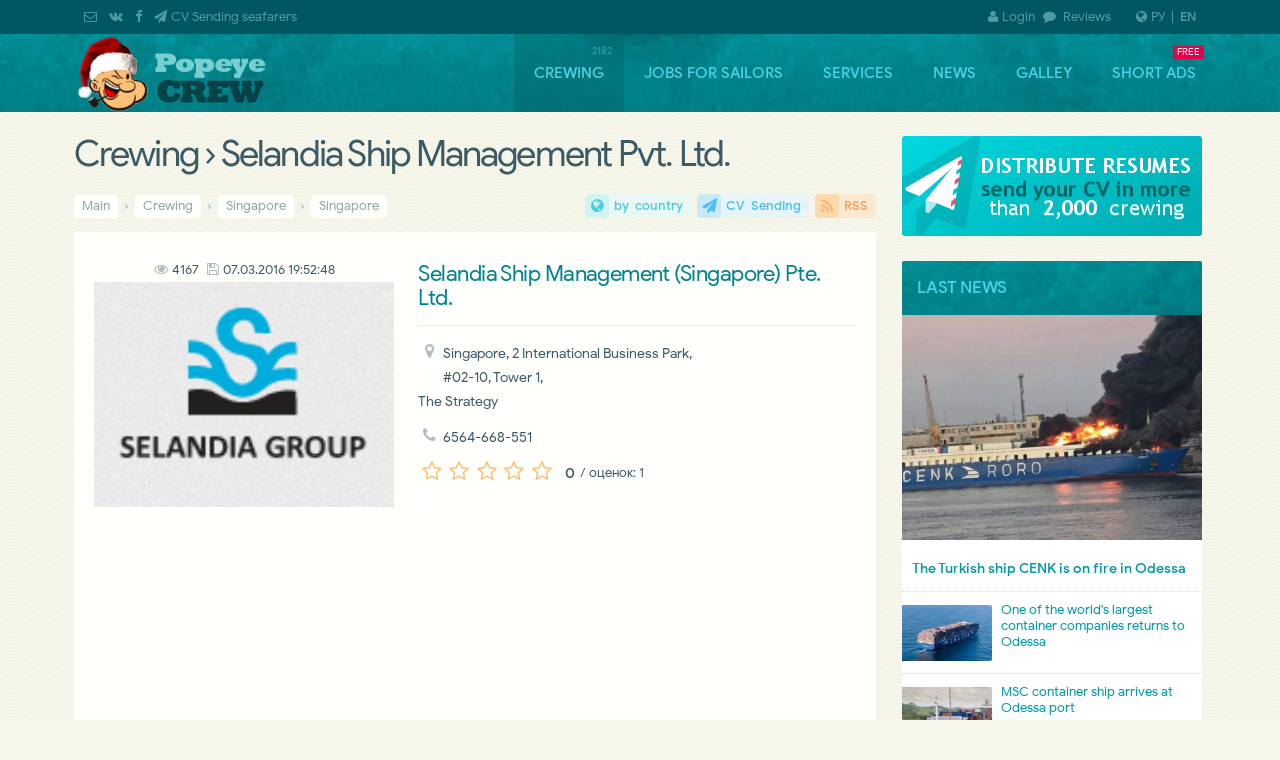

--- FILE ---
content_type: text/html;charset=UTF-8
request_url: https://popeye-crew.com/en/crewing/1931
body_size: 10589
content:
<!DOCTYPE html>
<html lang="en-EN"><head><!-- #incrw -->
<!-- saved from //popeye-crew.com/en/crewing/1931 [/en/crewing/1931]" -->
<meta charset="utf-8"><meta name="robots" content="all"><meta http-equiv="X-UA-Compatible" content="IE=edge">
<meta name="viewport" content="width=device-width,initial-scale=1,minimum-scale=1,maximum-scale=1,user-scalable=yes">
<title>Selandia Ship Management Pvt. Ltd. › Singapore › Singapore</title><meta name="description" content="Selandia Ship Management Pvt. Ltd. \ Singapore"><meta name="keywords" content="Selandia Ship Management Pvt. Ltd.,sailors,crewing,agency,crewing,employment,offices,work,search"><meta name="theme-color" content="#005662"/>
<meta name="application-name" content="Popeye-Crew Team"/>
<link rel="preconnect" href="//google-analytics.com/"/>
<link rel="preconnect" href="//www.google.com/maps/"/>
<link rel="preload" as="font" href="/fonts/fontawesome-webfont.woff2?v=4.4.0" type="font/woff2" crossorigin
<link rel="shortcut icon" href="https://popeye-crew.com/favicon.ico" type="image/x-icon"/>
<link rel="shortcut icon" href="https://popeye-crew.com/favicon32.png" type="image/png"/>
<link rel="manifest" href="/manifest.json?v=0"/>
<link rel="icon" sizes="92x92"   href="/img/logo_92.png"/><link rel="icon" sizes="128x128" href="/img/logo_128.png"/>
<link rel="icon" sizes="192x192" href="/img/logo_192.png"/><link rel="icon" sizes="256x256" href="/img/logo_256.png"/>
<link rel="canonical" href="https://popeye-crew.com/en/crewing/1931" /><link rel="alternate" hreflang="ru" href="https://popeye-crew.com/crewing/1931" /><link rel="alternate" href="https://popeye-crew.com/crewing/1931" hreflang="x-default" /><link rel="icon" sizes="192x192" href="/logo.png" />
<link rel="stylesheet" type="text/css" href="/css/base.css"/>
<style>@font-face{font-family:'Google Sans';font-style:normal;font-weight:400;font-display:swap;src:local('Google Sans Regular'),local('GoogleSans-Regular'),url(//fonts.gstatic.com/s/googlesans/v5/4UaGrENHsxJlGDuGo1OIlL3Kwp5MKg.woff2) format('woff2');unicode-range:U+0400-045F,U+0490-0491,U+04B0-04B1,U+2116;} @font-face{font-family:'Google Sans';font-style:normal;font-weight:400;font-display:swap;src:local('Google Sans Regular'),local('GoogleSans-Regular'),url(//fonts.gstatic.com/s/googlesans/v5/4UaGrENHsxJlGDuGo1OIlL3Nwp5MKg.woff2) format('woff2');unicode-range:U+0370-03FF;} @font-face{font-family:'Google Sans';font-style:normal;font-weight:400;font-display:swap;src:local('Google Sans Regular'),local('GoogleSans-Regular'),url(//fonts.gstatic.com/s/googlesans/v5/4UaGrENHsxJlGDuGo1OIlL3Awp5MKg.woff2) format('woff2');unicode-range:U+0100-024F,U+0259,U+1E00-1EFF,U+2020,U+20A0-20AB,U+20AD-20CF,U+2113,U+2C60-2C7F,U+A720-A7FF;} @font-face{font-family:'Google Sans';font-style:normal;font-weight:400;font-display:swap;src:local('Google Sans Regular'),local('GoogleSans-Regular'),url(//fonts.gstatic.com/s/googlesans/v5/4UaGrENHsxJlGDuGo1OIlL3Owp4.woff2) format('woff2');unicode-range:U+0000-00FF,U+0131,U+0152-0153,U+02BB-02BC,U+02C6,U+02DA,U+02DC,U+2000-206F,U+2074,U+20AC,U+2122,U+2191,U+2193,U+2212,U+2215,U+FEFF,U+FFFD;} @font-face{font-family:'Google Sans';font-style:normal;font-weight:500;font-display:swap;src:local('Google Sans Medium'),local('GoogleSans-Medium'),url(//fonts.gstatic.com/s/googlesans/v5/4UabrENHsxJlGDuGo1OIlLU94Yt3CwZ-Pw.woff2) format('woff2');unicode-range:U+0400-045F,U+0490-0491,U+04B0-04B1,U+2116;} @font-face{font-family:'Google Sans';font-style:normal;font-weight:500;font-display:swap;src:local('Google Sans Medium'),local('GoogleSans-Medium'),url(//fonts.gstatic.com/s/googlesans/v5/4UabrENHsxJlGDuGo1OIlLU94YtwCwZ-Pw.woff2) format('woff2');unicode-range:U+0370-03FF;} @font-face{font-family:'Google Sans';font-style:normal;font-weight:500;font-display:swap;src:local('Google Sans Medium'),local('GoogleSans-Medium'),url(//fonts.gstatic.com/s/googlesans/v5/4UabrENHsxJlGDuGo1OIlLU94Yt9CwZ-Pw.woff2) format('woff2');unicode-range:U+0100-024F,U+0259,U+1E00-1EFF,U+2020,U+20A0-20AB,U+20AD-20CF,U+2113,U+2C60-2C7F,U+A720-A7FF;} @font-face{font-family:'Google Sans';font-style:normal;font-weight:500;font-display:swap;src:local('Google Sans Medium'),local('GoogleSans-Medium'),url(//fonts.gstatic.com/s/googlesans/v5/4UabrENHsxJlGDuGo1OIlLU94YtzCwY.woff2) format('woff2');unicode-range:U+0000-00FF,U+0131,U+0152-0153,U+02BB-02BC,U+02C6,U+02DA,U+02DC,U+2000-206F,U+2074,U+20AC,U+2122,U+2191,U+2193,U+2212,U+2215,U+FEFF,U+FFFD}
</style>
<meta property="og:title" content=" Crewing  › Selandia Ship Management Pvt. Ltd.">
<meta property="og:type" content="article">
<meta property="og:url" content="https://popeye-crew.com/en/crewing/1931">
<meta property="og:image" content="https://popeye-crew.com/upload/crew/logo_selandia-group.png">
<!--[if lte IE 8]><script src="https://oss.maxcdn.com/libs/html5shiv/3.7.0/html5shiv.js"></script>
<script src="https://oss.maxcdn.com/libs/respond.js/1.4.2/respond.min.js"></script><![endif]-->
<link rel="alternate" type="application/rss+xml" title="Popeye-crew &raquo; Лента новостей" href="/feed/blog?i=1">
<link rel="alternate" type="application/rss+xml" title="Popeye-crew &raquo; Крюинговые компании" href="/feed/crewing?i=1">
<link rel="alternate" type="application/rss+xml" title="Popeye-crew &raquo; Вакансии морякам" href="/feed/jobs?i=1">
<!--link rel="preconnect" href="//disqus.com"-->
<style>

</style>
</head><body itemscope="" itemtype="http://schema.org/WebPage">
<div id=outer_wrapper><div id=header><div class=wrap>
<a href="/en" id=logo></a><nav id=nav><div id=menu><ul>
<li id=tm2><a href='/en/crewing' data-title='Crewing - catalog Job Search for seamen'>Crewing</a></li>
<li id=tm3><a href='/en/vacancies' data-title='Vacancies for seamen from the maritime agency, crewing companies'>Jobs for sailors</a></li>
<li id=tm6><a href='/en/services' data-title='Services for seafarers and maritime agencies by © Popeye-Crew'>Services</a></li>
<li id=tm9><a href='/en/blog' data-title='Blog «Popeye-crew» - maritime news, events marine theme'>News</a></li>
<li id=tm5><a href='/en/useful-info' data-title='Useful publications, informative articles and reviews, info leisure sailor'>Galley</a></li>
<li id=tm49><a href='/en/bboard' data-title='Short Ads'>Short Ads</a></li>
</ul>
</div></nav></div></div><div id=wrapper class=wrap><div id=container><div id=content>
<header><h1> Crewing  › Selandia Ship Management Pvt. Ltd.</h1></header><div id=middle><nav class="crumb top" itemname="Навигация breadcrumbs" itemscope="" itemtype="http://schema.org/BreadcrumbList"><span itemprop=itemListElement itemscope itemtype="http://schema.org/ListItem"><a href='/en' itemprop=item><span itemprop=name>Main</span></a><meta itemprop=position content=1 /></span> › <span itemprop=itemListElement itemscope itemtype="http://schema.org/ListItem"><a href='/en/crewing' itemprop=item><span itemprop=name>Crewing</span></a><meta itemprop=position content=2></span> › <span itemprop=itemListElement itemscope itemtype="http://schema.org/ListItem"><a href='/en/crewing/con/sg' title=' to country ' itemprop=item><span itemprop=name>Singapore</span></a><meta itemprop=position content=3></span> › <span itemprop=itemListElement itemscope itemtype="http://schema.org/ListItem"><a href='/en/crewing/cit/singapur' itemprop=item><span itemprop=name>Singapore</span></a><meta itemprop=position content=4></span><span class='aright fa'><a class='fa-globe' title='Крюинговые агентства стран мира' href='/en/crewing/con'>by country</a> <a class='fa-paper-plane' title='Услуга рассылки Application form в крюинговые агентства' href='/en/services/cv-send' target='_blank'>CV Sending</a> <a class='fa-rss' href='/feed/crewing?i=50' target='_blank'>RSS</a></span></nav></div>

<!--ins class="adsbygoogle" style="display:block;max-height:120px;width:100%;box-shadow:1px 3px 9px -2px rgba(0,0,0,.2);" data-ad-client="ca-pub-7536747636153233" data-ad-slot="9994165211" data-ad-format="link"></ins-->

<section id=main>
<section class='crew-dl' itemscope itemtype="http://schema.org/EmploymentAgency" ><figure class=crewlogo><small><i class='fa fa-eye'></i>4167 &nbsp;<span class='fa fa-save' title='Last edition'>07.03.2016 19:52:48</span>  </small><img data-src='/upload/crew/logo_selandia-group.png' alt='Крюинговая компания Selandia Ship Management Pvt. Ltd.' itemprop='image' /></figure><h3 itemprop='name' lang=en-EN>Selandia Ship Management (Singapore) Pte. Ltd.</h3><ul class='list-dl'><li class='fa fa-map-marker' title='Address'></li><li itemprop='address'>Singapore, 2 International Business Park,
#02-10, Tower 1,
The Strategy</li><li class='fa fa-phone' title='Phones'></li><li itemprop='telephone'>6564-668-551</li><li><div class=ratehov data-id='1931' id='crew-rate'><ins itemscope itemtype='http://schema.org/AggregateRating' itemprop='aggregateRating'><meta itemprop='bestRating' content=5><meta itemprop='worstRating' content=0><strong itemprop='ratingValue'>0</strong> <small>/ оценок: <span itemprop='ratingCount'>1</span></small></ins><b></b><b></b><b></b><b></b><b></b></div></li><li></li></ul><div class='soc repost-me'><ins class='soc-sm' id='cshare' data-services="tg,vb,fb,vk,tw,in,wa,mm" data-url="https://popeye-crew.com/en/crewing/1931" data-image="https://popeye-crew.com/upload/crew/logo_selandia-group.png" data-text="Решил поделиться ссылочкой" data-description="Selandia Ship Management (Singapore) Pte. Ltd. › Singapore, 2 International Business Park,
#02-10, Tower 1,
The Strategy"><script src='/inc/js/cshare.js' async defer></script></ins></div><link itemprop=url href="https://popeye-crew.com/en/crewing/1931"/><div style='margin:10px auto 15px 10px;width:100%;overflow:hidden'><ins class='adsbygoogle gads' style='display:block;height:25px;margin-left:-108px;' data-ad-client='ca-pub-7536747636153233' data-ad-slot='3722311625'  data-ad-format='link'> </ins></div><section class='tt-tabs'><div class='index-tabs'><a href='#tab-1' title='Crewing company profile'><h4><i class='fa fa-edit'></i> Short description</h4></a><a href='#tab-2' class=ongmap><h4><i class='fa fa-globe'></i>  Crewing  on the map of Singapore</h4></a><span class=aright><a class='fa fa-comments disqus-comment-count' href='#disqus_thread' rel=me title='Reviews'>0</a></span></div><div class='index-panel'><div class='tt-panel small' itemprop='description'><p>In keeping with the Vision and in order achieve the stated Mission; the Company has defined the following objectives:</p>
<ul>
<li>Inculcate the values outlined in the Selandia Code of Conduct throughout the organisation.</li>
<li>Create a safe, secure and healthy working environment for all personnel on board and ashore.</li>
<li>Meet market demands and maintain the Company&#39;s reputation as an effective and reliable Ship Manager.</li>
<li>Support the Clients&#39; opportunities by the satisfaction of their contractual expectations.</li>
<li>Minimise time off-hire caused by personnel or technical failures.</li>
<li>Achieve budgeted economic results, as necessary, to keep up safe and reliable services.</li>
<li>Comply with regulatory requirements to ensure safety in operation, including environmental protection.</li>
<li>Maintain Emergency preparedness both ashore and on board.</li>
<li>Continuously improve safety-management skills of personnel on board ships and ashore.</li>
<li>Take into account applicable codes, guidelines and standards recommended by Administrations, Classification Societies and related organisations in the maritime industry.</li>
</ul></div><div class='tt-panel small'>Not data</div><div class='tt-panel'></div></div></section><h5 class=center>Use the <a href='/en/services/cv-send'>service of sending your resume (CV/AF)</a> in a variety of crewing companies</h5><hr/></section><h4 id=branch><i class='fa fa-fax'></i> Branches/Representations</h4><hr><ul class=lastpost><li><a href='/en/crewing/1930' title='Индия'>Selandia Ship Management Pvt. Ltd. [Mumbai]</a></li><li><a href='/en/crewing/1932' title='Филиппины'>Selandia Ship Management Pvt. Ltd. [Manila]</a></li></ul><br/><div class=adsgoo><ins class=adsbygoogle data-ad-client='ca-pub-7536747636153233' data-ad-slot='7226276103'></ins></div><br id=cmm class=clr><section class='tt-tabs'><div class='index-tabs'><a href='#tab-3'><h4 title='Disqus'><i class='fa fa-comments'></i> Reviews of crewing  «Selandia Ship Management Pvt. Ltd.»</h4></a></div><div class='index-panel'><div class='tt-panel'><div id='disqus_thread'><script>var disqus_shortname='popeyecrew';var disqus_title=' of crewing Selandia Ship Management Pvt. Ltd.';setTimeout(function(){(function(){var dd=document;dsq=dd.createElement('script');dsq.type='text/javascript';dsq.async=true;dsq.src='//'+disqus_shortname+'.disqus.com/embed.js';(dd.head||dd.body).appendChild(dsq);})();},4000);</script></div></div><div class='tt-panel'></div></div></section>
</section>
</div></div><div class=sider><div class=sidebar><div class=box-white><div class="_fxbox" style="width:100%;min-width:300px"><div id="carousel_side" data-speed="2500">
<a href="/en/services/cv-send#tizer"><img src="/upload/side-ref-but_07en.png" alt="Distribution of seafarers profiles" style="width:100%"></a>
<a href="/en/bboard#tizer"><img src="/upload/side-ref-but_02en.png" alt="Place announcements for sailors and crewing" style="width:100%"></a>
<a href="/en/services/ab-advert#tizer"><img src="/upload/side-ref-but_06en.png" alt="Advertising on the site for sailors" style="width:100%"></a>
</div>
</div></div><div class=block-inner><div class=shead>Last news</div><ul class=lastpost><li><a href="/en/blog/329" class=imp><img data-src="/upload/blog25/fire_1_on_cenk-roro-akca.jpg" alt='The Turkish ship CENK is on fire in Odessa'></a><a href="/en/blog/329">The Turkish ship CENK is on fire in Odessa</a> </li><li><a href="/en/blog/328"><small><img data-src="/upload/_rfm.thumbs/nws2024/CMA-CGM-container.jpg" alt='One of the world&#39;s largest container companies returns to Odessa'><span class=time>30-12-2024</span></small>One of the world&#39;s largest container companies returns to Odessa</a> </li><li><a href="/en/blog/327"><small><img data-src="/upload/_rfm.thumbs/blog24/2024-07-08_19-40.jpg" alt='MSC container ship arrives at Odessa port'><span class=time>08-07-2024</span></small>MSC container ship arrives at Odessa port</a> </li></ul></div><div class=box-white><div id="abt_22012014" class>
<!--ins class="adsbygoogle gads fxbox" style="display:block;width:300px;height:250px;margin:-1px -1px 0" data-ad-client="ca-pub-7536747636153233" data-ad-slot="4164327482"></ins-->
<ins class="adsbygoogle gads fxbox"
     style="display:block;background:transparent!important;border:0"
     data-ad-client="ca-pub-7536747636153233"
     data-ad-slot="4164327482"
     data-ad-format="link"></ins>
</div></div><div class=block-inner><div class=shead>In the galley Papaya</div><ul class=lastpost><li><a href='/en/useful-info/123' title="Читать полностью : «У пароходства есть потенциал. ... » - Руководитель ЧАО «УДП» Алексей Хомяков"><img data-src="/upload/useful/ports/udp_prev.jpg" alt="«У пароходства есть потенциал. ... » - Руководитель ЧАО «УДП» Алексей Хомяков" /></a><a href='/en/useful-info/123' title="Читать полностью: «У пароходства есть потенциал. ... » - Руководитель ЧАО «УДП» Алексей Хомяков">«У пароходства есть потенциал. ... » - Руководитель ЧАО «УДП» Алексей Хомяков</a><a class='i-grp' href='/en/useful-info/cat/12' title='Перейти в категорию Notes and observations'>Notes and observations </a></li><li><a href='/en/useful-info/122' title="Читать полностью: Port in Izmail. Ukraine gets rid of its most valuable asset in Bessarabia"><small><img data-src="/upload/_rfm.thumbs/useful/ports/port-of-izmail.jpg" alt="Port in Izmail. Ukraine gets rid of its most valuable asset in Bessarabia" /></small>Port in Izmail. Ukraine gets rid of its most valuable asset in Bessarabia</a><a class='i-grp' href='/en/useful-info/cat/12' title='Перейти в категорию Notes and observations'>Notes and observations </a></li><li><a href='/en/useful-info/121' title="Читать полностью: Rating of companies that will help pass the English sea tests"><small><img data-src="/upload/_rfm.thumbs/useful/tips/top-5_en_test.jpg" alt="Rating of companies that will help pass the English sea tests" /></small>Rating of companies that will help pass the English sea tests</a><a class='i-grp' href='/en/useful-info/cat/12' title='Перейти в категорию Notes and observations'>Notes and observations </a></li></ul></div><div class=block-inner><div class=shead>Updated Crewing</div><div class="owl-carousel carousel-newcrew"><div><a class=crewimg href="/en/crewing/713"><img data-src="/upload/_rfm.thumbs/crew62014/0490243055555556.gif" alt='Academy Maritime Services Ltd.' /></a><h5><a href="/en/crewing/713">Academy Maritime Services Ltd.</a></h5><p title='26.12.2025'><small><strong>Academy Maritime Services Ltd.</strong><br /><a href="/en/crewing/con/pl">Poland</a> <a class='i-con' href="/en/crewing/cit/gdinya">Gdynia</a></small></p></div>
<div><a class=crewimg href="/en/crewing/1139"><img data-src="/upload/_rfm.thumbs/crew72014/0432951388888889.jpg" alt='BATUMI PORT PILOT LTD' /></a><h5><a href="/en/crewing/1139">BATUMI PORT PILOT LTD</a></h5><p title='20.01.2025'><small><strong>BATUMI PORT PILOT LTD</strong><br /><a href="/en/crewing/con/ge">Georgia</a> <a class='i-con' href="/en/crewing/cit/batumi">Batumi</a></small></p></div>
<div><a class=crewimg href="/en/crewing/2179"><img data-src="/upload/_rfm.thumbs/crew17/logo_ojcrew.png" alt='Offshore Job Experts' /></a><h5><a href="/en/crewing/2179">Offshore Job Experts</a></h5><p title='10.07.2024'><small><strong>OJ Crew</strong><br /><a href="/en/crewing/con/lt">Lithuania</a> <a class='i-con' href="/en/crewing/cit/klaipeda">Klaipeda</a></small></p></div>
<div><a class=crewimg href="/en/crewing/423"><img data-src="/upload/_rfm.thumbs/crew17/logo_alpha-nav.png" alt='Alpha Navigation Odessa' /></a><h5><a href="/en/crewing/423">Alpha Navigation Odessa</a></h5><p title='07.07.2024'><small><strong>Альфа Навигейшн</strong><br /><a href="/en/crewing/con/ua">Ukraine</a> <a class='i-con' href="/en/crewing/cit/odessa">Odessa</a></small></p></div>
<div><a class=crewimg href="/en/crewing/584"><img data-src="/upload/_rfm.thumbs/crew20/logo-grono-ship.png" alt='GRONO SHIPPING AGENCY Spolka z o.o.' /></a><h5><a href="/en/crewing/584">GRONO SHIPPING AGENCY Spolka z o.o.</a></h5><p title='07.07.2024'><small><strong>Гроно Шиппинг Эдженси</strong><br /><a href="/en/crewing/con/pl">Poland</a> <a class='i-con' href="/en/crewing/cit/gdinya">Gdynia</a></small></p></div>
</div></div></div></div><br class=clr />
</div></div><script src="/inc/js/jquery.min.js"></script><script src="/inc/js/script.js?v=2.7" defer></script><script id=gads></script><script>var mact='2',dact='';$('#tm2').attr('title','2182');$('#tm3').attr('title','');$('#tm49').attr('title','FREE');
function cElCSS(p){var css=document.createElement("link");css.setAttribute("rel","stylesheet");css.setAttribute("type","text/css");css.setAttribute("href",p+".css");if(typeof css!="undefined") document.getElementsByTagName("head")[0].appendChild(css);}
cElCSS("/css/owl.carousel.min")</script><script src="/inc/js/owl.carousel.min.js" defer></script>
<script>$(document).ready(function(){$("#carousel_side").owlCarousel({loop:true,autoplay:true,items:1,autoplayHoverPause:true});
$(".owl-carousel").owlCarousel({loop:true,autoplay:true,items:1,autoplayHoverPause:true,responsive:{940:{items:1},641:{items:2,margin:10}}});$(".index-tabs .ongmap").on("click",function(){var tmpin=$(".index-panel .cmap");tmpin.find("iframe[data-src]").attr("src",tmpin.find("iframe").data("src"));tmpin.find("iframe").removeAttr("data-src").removeClass("load-sm")})
$('.ratehov b,.rated b').eq(5).addClass('currate');
$(document).on('click','.ratehov b',function(e){var $parent=$(this).parent().removeClass().addClass("rated");var $hvcnt=$parent.find('b').removeClass().not($(this).addClass('currate')).length+2;$parent.data('rate',{rtxt:$parent.find('ins').text()});$hvcnt=($hvcnt)-$(this).index();$parent.find('ins').addClass('load-sm').html('');$.ajax({url:'/forms/ratings',method:'POST',data:{rateact:'crew',crwrate:$hvcnt,crwid:$parent.data('id')},async:true,cache:false,success:function(responseText){tcrw=setTimeout("$('.rated ins').html(\""+responseText+"\");",1000)},error:function(){console.log($hvcnt);rateErr('ошибка запроса','ratehov');},complete: function(){}});});

});
function rateErr(msg,hv){var h='';if(hv=='ratehov'){var h=".removeClass().addClass('ratehov')"};$('.rated ins').removeClass().html(msg);setTimeout("$('.rated b').removeClass().eq(5).addClass('currate');$('.rated')"+h+".find('ins').html($('."+hv+"').data('rate').rtxt);",3000)}


</script>
<script id='dsq-count-scr' defer async src='//popeyecrew.disqus.com/count.js'></script>
<div id=icomap><div class=wrap><label class="drpdwn fa-globe"><a href="/crewing/1931">РУ</a>|&nbsp; <strong>EN</strong></label><span class=phone> <a class="fa-envelope-o" href="/contact/feedback" title="Пишите нам"></a> <a class="fa-vk" href="http://vk.com/popeye_crew" target="_blank" title="Мы ВКонтакте" rel=nofollow></a> <a class="fa-facebook" href="//www.facebook.com/groups/popeye.crew.com.team/" target="_blank" title="Мы в Facebook" rel=nofollow></a> <a class="fa-paper-plane" href="/en/services/cv-send" title="Рассылка Application form моряков">CV Sending seafarers</a> </span><span class="sitemap fa"><a href='/cuser/login'><i class='fa-user'></i>Login</a> <a class="fa-comment" href="/en/reviews"> Reviews</a> </span></div>
</div>
<div id=footer><div class=wrap><nav class=crumb><span itemprop=itemListElement itemscope itemtype="http://schema.org/ListItem"><a href='/en' itemprop=item><span itemprop=name>Main</span></a><meta itemprop=position content=1 /></span> › <span itemprop=itemListElement itemscope itemtype="http://schema.org/ListItem"><a href='/en/crewing' itemprop=item><span itemprop=name>Crewing</span></a><meta itemprop=position content=2></span> › <span itemprop=itemListElement itemscope itemtype="http://schema.org/ListItem"><a href='/en/crewing/con/sg' title=' to country ' itemprop=item><span itemprop=name>Singapore</span></a><meta itemprop=position content=3></span> › <span itemprop=itemListElement itemscope itemtype="http://schema.org/ListItem"><a href='/en/crewing/cit/singapur' itemprop=item><span itemprop=name>Singapore</span></a><meta itemprop=position content=4></span><span class='aright fa'><a class='fa-globe' title='Крюинговые агентства стран мира' href='/en/crewing/con'>by country</a> <a class='fa-paper-plane' title='Услуга рассылки Application form в крюинговые агентства' href='/en/services/cv-send' target='_blank'>CV Sending</a> <a class='fa-rss' href='/feed/crewing?i=50' target='_blank'>RSS</a></span></nav><a id=totop title="На верх страницы"></a><div class=cls><iframe src="about:blank" name="frajaxproc" width=0 height=0></iframe></div><div class=notice><nav><a href="/en/blog">NEWS</a> | <a href="/en/useful-info">ARTICLES</a> | <a href="/en/services">SERVICES for Sailors</a> | <a href="/en/services/ab-advert">ADVERTISING</a> | <a href="/en/contact">CONTACTS</a> | <a href="/en/contact/feedback">FEEDBACK</a> <a href="/sitemap" title="Site map" class="fa fa-sitemap"></a></nav>
<p><small>At any use of materials of this site is <a href="https://support.google.com/webmasters/answer/96569?hl=ru" rel="nofollow" target="_blank">not closed by indexing the hyperlink</a> is obligatory to Popeye-Crew.com.<br/>Responsibility for the content of announcements (vacancies and summaries) are their authors. Post Free Ads (vacancy / resume / crewing) without registration you can send an e-mail the site administration: info<span class=padd05>@</span>popeye-crew.com. To work correctly, this site requires functional conservation of interim or permanent data on your computer, so the resource <a href="/en/page/personal-data-rule" rel="nofollow">uses cookies browser</a>.<br/><strong>+16</strong> This resource is not intended for viewing to persons younger than 16 years.</small></p></div><div class=creator>
<script>(function(i,s,o,g,r,a,m){i['GoogleAnalyticsObject']=r;i[r]=i[r]||function(){(i[r].q=i[r].q||[]).push(arguments)},i[r].l=1*new Date();a=s.createElement(o),m=s.getElementsByTagName(o)[0];a.async=1;a.src=g;m.parentNode.insertBefore(a,m)})(window,document,'script','https://www.google-analytics.com/analytics.js','ga');ga('create','UA-76972000-1','auto');ga('send','pageview');setTimeout(function(){$('#gads').attr('src','//pagead2.googlesyndication.com/pagead/js/adsbygoogle.js').attr('crossorigin','anonymous').attr('async',1);(adsbygoogle = window.adsbygoogle || []).push({google_ad_client: "ca-pub-7536747636153233",enable_page_level_ads:true});(adsbygoogle=window.adsbygoogle||[]).requestNonPersonalizedAds=1;for(var iga=0,igl=$("ins.adsbygoogle").css({'background':'#FFFFFC'}).length;iga<igl;iga++){(adsbygoogle=window.adsbygoogle||[]).push({})}},2500)</script>
<span class=aright><a id=iuacnt href="https://www.i.ua/" target="_blank" onclick="this.href='https://i.ua/r.php?178558';" title="Rated by I.UA">
<script>iS='http'+(window.location.protocol=='https:'?'s':'')+
'://r.i.ua/s?u178558&p4&n'+Math.random();iD=document;if(!iD.cookie)iD.cookie="b=b; path=/";if(iD.cookie)iS+='&c1';iS+='&d'+(screen.colorDepth?screen.colorDepth:screen.pixelDepth)+"&w"+screen.width+'&h'+screen.height;iT=iR=iD.referrer.replace(iP=/^[a-z]*:\/\//,'');iH=window.location.href.replace(iP,'');((iI=iT.indexOf('/'))!=-1)?(iT=iT.substring(0,iI)):(iI=iT.length);if(iT!=iH.substring(0,iI))iS+='&f'+escape(iR);iS+='&r'+escape(iH);$("#iuacnt").html('<img src="'+iS+'" border="0" width="88" height="31" />');
</script></a>
</span>
<!--a href="http://inc.covorp.com/portfolio/" class="aright wr" target="_blank"><img src="/upload/WRstudio.png" alt="Creator: webreal.com.ua [WebReal Studio]">Сделано <b>Webreal</b></a-->
</div><div class=copyright><img src="/img/popeye-footer.png" alt="Логотип в виде Попая" />
«Popeye-Crew Team» © 2014&mdash;2026<br/>
<small>Информационная поддержка моряков</small>
</div></div></div>
</body></html>

--- FILE ---
content_type: text/html; charset=utf-8
request_url: https://www.google.com/recaptcha/api2/aframe
body_size: 268
content:
<!DOCTYPE HTML><html><head><meta http-equiv="content-type" content="text/html; charset=UTF-8"></head><body><script nonce="xbhGf7zUMiYfkxUs_1zsCA">/** Anti-fraud and anti-abuse applications only. See google.com/recaptcha */ try{var clients={'sodar':'https://pagead2.googlesyndication.com/pagead/sodar?'};window.addEventListener("message",function(a){try{if(a.source===window.parent){var b=JSON.parse(a.data);var c=clients[b['id']];if(c){var d=document.createElement('img');d.src=c+b['params']+'&rc='+(localStorage.getItem("rc::a")?sessionStorage.getItem("rc::b"):"");window.document.body.appendChild(d);sessionStorage.setItem("rc::e",parseInt(sessionStorage.getItem("rc::e")||0)+1);localStorage.setItem("rc::h",'1769956323716');}}}catch(b){}});window.parent.postMessage("_grecaptcha_ready", "*");}catch(b){}</script></body></html>